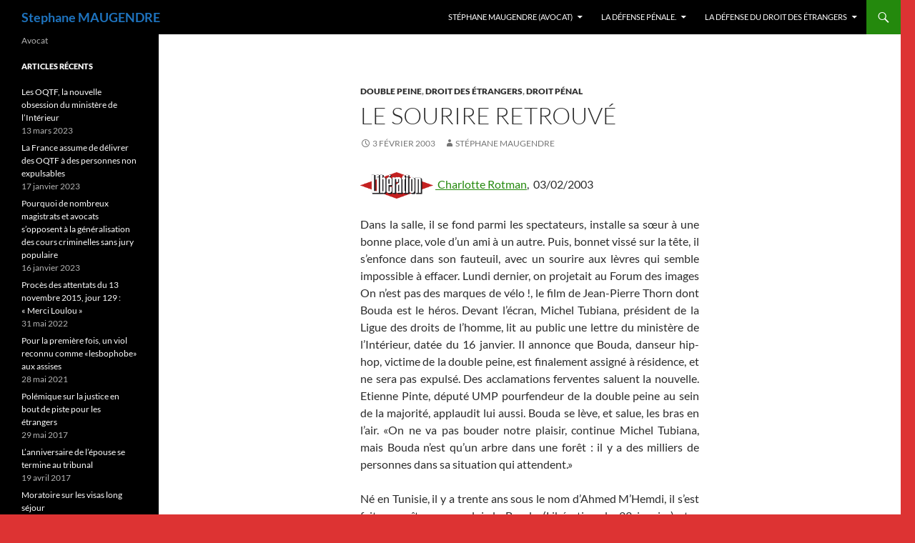

--- FILE ---
content_type: text/html; charset=UTF-8
request_url: https://stephane-maugendre.fr/avocat/droit-penal/le-sourire-retrouve/
body_size: 13641
content:
<!DOCTYPE html>
<!--[if IE 7]>
<html class="ie ie7" lang="fr-FR">
<![endif]-->
<!--[if IE 8]>
<html class="ie ie8" lang="fr-FR">
<![endif]-->
<!--[if !(IE 7) & !(IE 8)]><!-->
<html lang="fr-FR">
<!--<![endif]-->
<head>
	<meta charset="UTF-8">
	<meta name="viewport" content="width=device-width">
	<title>Le sourire retrouvé | Stephane MAUGENDRE</title>
	<link rel="profile" href="https://gmpg.org/xfn/11">
	<link rel="pingback" href="https://stephane-maugendre.fr/xmlrpc.php">
	<!--[if lt IE 9]>
	<script src="https://stephane-maugendre.fr/wp-content/themes/twentyfourteen/js/html5.js?ver=3.7.0"></script>
	<![endif]-->
	<meta name='robots' content='max-image-preview:large' />
<link rel="alternate" type="application/rss+xml" title="Stephane MAUGENDRE &raquo; Flux" href="https://stephane-maugendre.fr/feed/" />
<link rel="alternate" type="application/rss+xml" title="Stephane MAUGENDRE &raquo; Flux des commentaires" href="https://stephane-maugendre.fr/comments/feed/" />
<link rel="alternate" type="application/rss+xml" title="Stephane MAUGENDRE &raquo; Le sourire retrouvé Flux des commentaires" href="https://stephane-maugendre.fr/avocat/droit-penal/le-sourire-retrouve/feed/" />
<script>
window._wpemojiSettings = {"baseUrl":"https:\/\/s.w.org\/images\/core\/emoji\/14.0.0\/72x72\/","ext":".png","svgUrl":"https:\/\/s.w.org\/images\/core\/emoji\/14.0.0\/svg\/","svgExt":".svg","source":{"concatemoji":"https:\/\/stephane-maugendre.fr\/wp-includes\/js\/wp-emoji-release.min.js?ver=6.2.8"}};
/*! This file is auto-generated */
!function(e,a,t){var n,r,o,i=a.createElement("canvas"),p=i.getContext&&i.getContext("2d");function s(e,t){p.clearRect(0,0,i.width,i.height),p.fillText(e,0,0);e=i.toDataURL();return p.clearRect(0,0,i.width,i.height),p.fillText(t,0,0),e===i.toDataURL()}function c(e){var t=a.createElement("script");t.src=e,t.defer=t.type="text/javascript",a.getElementsByTagName("head")[0].appendChild(t)}for(o=Array("flag","emoji"),t.supports={everything:!0,everythingExceptFlag:!0},r=0;r<o.length;r++)t.supports[o[r]]=function(e){if(p&&p.fillText)switch(p.textBaseline="top",p.font="600 32px Arial",e){case"flag":return s("\ud83c\udff3\ufe0f\u200d\u26a7\ufe0f","\ud83c\udff3\ufe0f\u200b\u26a7\ufe0f")?!1:!s("\ud83c\uddfa\ud83c\uddf3","\ud83c\uddfa\u200b\ud83c\uddf3")&&!s("\ud83c\udff4\udb40\udc67\udb40\udc62\udb40\udc65\udb40\udc6e\udb40\udc67\udb40\udc7f","\ud83c\udff4\u200b\udb40\udc67\u200b\udb40\udc62\u200b\udb40\udc65\u200b\udb40\udc6e\u200b\udb40\udc67\u200b\udb40\udc7f");case"emoji":return!s("\ud83e\udef1\ud83c\udffb\u200d\ud83e\udef2\ud83c\udfff","\ud83e\udef1\ud83c\udffb\u200b\ud83e\udef2\ud83c\udfff")}return!1}(o[r]),t.supports.everything=t.supports.everything&&t.supports[o[r]],"flag"!==o[r]&&(t.supports.everythingExceptFlag=t.supports.everythingExceptFlag&&t.supports[o[r]]);t.supports.everythingExceptFlag=t.supports.everythingExceptFlag&&!t.supports.flag,t.DOMReady=!1,t.readyCallback=function(){t.DOMReady=!0},t.supports.everything||(n=function(){t.readyCallback()},a.addEventListener?(a.addEventListener("DOMContentLoaded",n,!1),e.addEventListener("load",n,!1)):(e.attachEvent("onload",n),a.attachEvent("onreadystatechange",function(){"complete"===a.readyState&&t.readyCallback()})),(e=t.source||{}).concatemoji?c(e.concatemoji):e.wpemoji&&e.twemoji&&(c(e.twemoji),c(e.wpemoji)))}(window,document,window._wpemojiSettings);
</script>
<style>
img.wp-smiley,
img.emoji {
	display: inline !important;
	border: none !important;
	box-shadow: none !important;
	height: 1em !important;
	width: 1em !important;
	margin: 0 0.07em !important;
	vertical-align: -0.1em !important;
	background: none !important;
	padding: 0 !important;
}
</style>
	<link rel='stylesheet' id='wp-block-library-css' href='https://stephane-maugendre.fr/wp-includes/css/dist/block-library/style.min.css?ver=6.2.8' media='all' />
<style id='wp-block-library-theme-inline-css'>
.wp-block-audio figcaption{color:#555;font-size:13px;text-align:center}.is-dark-theme .wp-block-audio figcaption{color:hsla(0,0%,100%,.65)}.wp-block-audio{margin:0 0 1em}.wp-block-code{border:1px solid #ccc;border-radius:4px;font-family:Menlo,Consolas,monaco,monospace;padding:.8em 1em}.wp-block-embed figcaption{color:#555;font-size:13px;text-align:center}.is-dark-theme .wp-block-embed figcaption{color:hsla(0,0%,100%,.65)}.wp-block-embed{margin:0 0 1em}.blocks-gallery-caption{color:#555;font-size:13px;text-align:center}.is-dark-theme .blocks-gallery-caption{color:hsla(0,0%,100%,.65)}.wp-block-image figcaption{color:#555;font-size:13px;text-align:center}.is-dark-theme .wp-block-image figcaption{color:hsla(0,0%,100%,.65)}.wp-block-image{margin:0 0 1em}.wp-block-pullquote{border-bottom:4px solid;border-top:4px solid;color:currentColor;margin-bottom:1.75em}.wp-block-pullquote cite,.wp-block-pullquote footer,.wp-block-pullquote__citation{color:currentColor;font-size:.8125em;font-style:normal;text-transform:uppercase}.wp-block-quote{border-left:.25em solid;margin:0 0 1.75em;padding-left:1em}.wp-block-quote cite,.wp-block-quote footer{color:currentColor;font-size:.8125em;font-style:normal;position:relative}.wp-block-quote.has-text-align-right{border-left:none;border-right:.25em solid;padding-left:0;padding-right:1em}.wp-block-quote.has-text-align-center{border:none;padding-left:0}.wp-block-quote.is-large,.wp-block-quote.is-style-large,.wp-block-quote.is-style-plain{border:none}.wp-block-search .wp-block-search__label{font-weight:700}.wp-block-search__button{border:1px solid #ccc;padding:.375em .625em}:where(.wp-block-group.has-background){padding:1.25em 2.375em}.wp-block-separator.has-css-opacity{opacity:.4}.wp-block-separator{border:none;border-bottom:2px solid;margin-left:auto;margin-right:auto}.wp-block-separator.has-alpha-channel-opacity{opacity:1}.wp-block-separator:not(.is-style-wide):not(.is-style-dots){width:100px}.wp-block-separator.has-background:not(.is-style-dots){border-bottom:none;height:1px}.wp-block-separator.has-background:not(.is-style-wide):not(.is-style-dots){height:2px}.wp-block-table{margin:0 0 1em}.wp-block-table td,.wp-block-table th{word-break:normal}.wp-block-table figcaption{color:#555;font-size:13px;text-align:center}.is-dark-theme .wp-block-table figcaption{color:hsla(0,0%,100%,.65)}.wp-block-video figcaption{color:#555;font-size:13px;text-align:center}.is-dark-theme .wp-block-video figcaption{color:hsla(0,0%,100%,.65)}.wp-block-video{margin:0 0 1em}.wp-block-template-part.has-background{margin-bottom:0;margin-top:0;padding:1.25em 2.375em}
</style>
<link rel='stylesheet' id='classic-theme-styles-css' href='https://stephane-maugendre.fr/wp-includes/css/classic-themes.min.css?ver=6.2.8' media='all' />
<style id='global-styles-inline-css'>
body{--wp--preset--color--black: #000;--wp--preset--color--cyan-bluish-gray: #abb8c3;--wp--preset--color--white: #fff;--wp--preset--color--pale-pink: #f78da7;--wp--preset--color--vivid-red: #cf2e2e;--wp--preset--color--luminous-vivid-orange: #ff6900;--wp--preset--color--luminous-vivid-amber: #fcb900;--wp--preset--color--light-green-cyan: #7bdcb5;--wp--preset--color--vivid-green-cyan: #00d084;--wp--preset--color--pale-cyan-blue: #8ed1fc;--wp--preset--color--vivid-cyan-blue: #0693e3;--wp--preset--color--vivid-purple: #9b51e0;--wp--preset--color--green: #24890d;--wp--preset--color--dark-gray: #2b2b2b;--wp--preset--color--medium-gray: #767676;--wp--preset--color--light-gray: #f5f5f5;--wp--preset--gradient--vivid-cyan-blue-to-vivid-purple: linear-gradient(135deg,rgba(6,147,227,1) 0%,rgb(155,81,224) 100%);--wp--preset--gradient--light-green-cyan-to-vivid-green-cyan: linear-gradient(135deg,rgb(122,220,180) 0%,rgb(0,208,130) 100%);--wp--preset--gradient--luminous-vivid-amber-to-luminous-vivid-orange: linear-gradient(135deg,rgba(252,185,0,1) 0%,rgba(255,105,0,1) 100%);--wp--preset--gradient--luminous-vivid-orange-to-vivid-red: linear-gradient(135deg,rgba(255,105,0,1) 0%,rgb(207,46,46) 100%);--wp--preset--gradient--very-light-gray-to-cyan-bluish-gray: linear-gradient(135deg,rgb(238,238,238) 0%,rgb(169,184,195) 100%);--wp--preset--gradient--cool-to-warm-spectrum: linear-gradient(135deg,rgb(74,234,220) 0%,rgb(151,120,209) 20%,rgb(207,42,186) 40%,rgb(238,44,130) 60%,rgb(251,105,98) 80%,rgb(254,248,76) 100%);--wp--preset--gradient--blush-light-purple: linear-gradient(135deg,rgb(255,206,236) 0%,rgb(152,150,240) 100%);--wp--preset--gradient--blush-bordeaux: linear-gradient(135deg,rgb(254,205,165) 0%,rgb(254,45,45) 50%,rgb(107,0,62) 100%);--wp--preset--gradient--luminous-dusk: linear-gradient(135deg,rgb(255,203,112) 0%,rgb(199,81,192) 50%,rgb(65,88,208) 100%);--wp--preset--gradient--pale-ocean: linear-gradient(135deg,rgb(255,245,203) 0%,rgb(182,227,212) 50%,rgb(51,167,181) 100%);--wp--preset--gradient--electric-grass: linear-gradient(135deg,rgb(202,248,128) 0%,rgb(113,206,126) 100%);--wp--preset--gradient--midnight: linear-gradient(135deg,rgb(2,3,129) 0%,rgb(40,116,252) 100%);--wp--preset--duotone--dark-grayscale: url('#wp-duotone-dark-grayscale');--wp--preset--duotone--grayscale: url('#wp-duotone-grayscale');--wp--preset--duotone--purple-yellow: url('#wp-duotone-purple-yellow');--wp--preset--duotone--blue-red: url('#wp-duotone-blue-red');--wp--preset--duotone--midnight: url('#wp-duotone-midnight');--wp--preset--duotone--magenta-yellow: url('#wp-duotone-magenta-yellow');--wp--preset--duotone--purple-green: url('#wp-duotone-purple-green');--wp--preset--duotone--blue-orange: url('#wp-duotone-blue-orange');--wp--preset--font-size--small: 13px;--wp--preset--font-size--medium: 20px;--wp--preset--font-size--large: 36px;--wp--preset--font-size--x-large: 42px;--wp--preset--spacing--20: 0.44rem;--wp--preset--spacing--30: 0.67rem;--wp--preset--spacing--40: 1rem;--wp--preset--spacing--50: 1.5rem;--wp--preset--spacing--60: 2.25rem;--wp--preset--spacing--70: 3.38rem;--wp--preset--spacing--80: 5.06rem;--wp--preset--shadow--natural: 6px 6px 9px rgba(0, 0, 0, 0.2);--wp--preset--shadow--deep: 12px 12px 50px rgba(0, 0, 0, 0.4);--wp--preset--shadow--sharp: 6px 6px 0px rgba(0, 0, 0, 0.2);--wp--preset--shadow--outlined: 6px 6px 0px -3px rgba(255, 255, 255, 1), 6px 6px rgba(0, 0, 0, 1);--wp--preset--shadow--crisp: 6px 6px 0px rgba(0, 0, 0, 1);}:where(.is-layout-flex){gap: 0.5em;}body .is-layout-flow > .alignleft{float: left;margin-inline-start: 0;margin-inline-end: 2em;}body .is-layout-flow > .alignright{float: right;margin-inline-start: 2em;margin-inline-end: 0;}body .is-layout-flow > .aligncenter{margin-left: auto !important;margin-right: auto !important;}body .is-layout-constrained > .alignleft{float: left;margin-inline-start: 0;margin-inline-end: 2em;}body .is-layout-constrained > .alignright{float: right;margin-inline-start: 2em;margin-inline-end: 0;}body .is-layout-constrained > .aligncenter{margin-left: auto !important;margin-right: auto !important;}body .is-layout-constrained > :where(:not(.alignleft):not(.alignright):not(.alignfull)){max-width: var(--wp--style--global--content-size);margin-left: auto !important;margin-right: auto !important;}body .is-layout-constrained > .alignwide{max-width: var(--wp--style--global--wide-size);}body .is-layout-flex{display: flex;}body .is-layout-flex{flex-wrap: wrap;align-items: center;}body .is-layout-flex > *{margin: 0;}:where(.wp-block-columns.is-layout-flex){gap: 2em;}.has-black-color{color: var(--wp--preset--color--black) !important;}.has-cyan-bluish-gray-color{color: var(--wp--preset--color--cyan-bluish-gray) !important;}.has-white-color{color: var(--wp--preset--color--white) !important;}.has-pale-pink-color{color: var(--wp--preset--color--pale-pink) !important;}.has-vivid-red-color{color: var(--wp--preset--color--vivid-red) !important;}.has-luminous-vivid-orange-color{color: var(--wp--preset--color--luminous-vivid-orange) !important;}.has-luminous-vivid-amber-color{color: var(--wp--preset--color--luminous-vivid-amber) !important;}.has-light-green-cyan-color{color: var(--wp--preset--color--light-green-cyan) !important;}.has-vivid-green-cyan-color{color: var(--wp--preset--color--vivid-green-cyan) !important;}.has-pale-cyan-blue-color{color: var(--wp--preset--color--pale-cyan-blue) !important;}.has-vivid-cyan-blue-color{color: var(--wp--preset--color--vivid-cyan-blue) !important;}.has-vivid-purple-color{color: var(--wp--preset--color--vivid-purple) !important;}.has-black-background-color{background-color: var(--wp--preset--color--black) !important;}.has-cyan-bluish-gray-background-color{background-color: var(--wp--preset--color--cyan-bluish-gray) !important;}.has-white-background-color{background-color: var(--wp--preset--color--white) !important;}.has-pale-pink-background-color{background-color: var(--wp--preset--color--pale-pink) !important;}.has-vivid-red-background-color{background-color: var(--wp--preset--color--vivid-red) !important;}.has-luminous-vivid-orange-background-color{background-color: var(--wp--preset--color--luminous-vivid-orange) !important;}.has-luminous-vivid-amber-background-color{background-color: var(--wp--preset--color--luminous-vivid-amber) !important;}.has-light-green-cyan-background-color{background-color: var(--wp--preset--color--light-green-cyan) !important;}.has-vivid-green-cyan-background-color{background-color: var(--wp--preset--color--vivid-green-cyan) !important;}.has-pale-cyan-blue-background-color{background-color: var(--wp--preset--color--pale-cyan-blue) !important;}.has-vivid-cyan-blue-background-color{background-color: var(--wp--preset--color--vivid-cyan-blue) !important;}.has-vivid-purple-background-color{background-color: var(--wp--preset--color--vivid-purple) !important;}.has-black-border-color{border-color: var(--wp--preset--color--black) !important;}.has-cyan-bluish-gray-border-color{border-color: var(--wp--preset--color--cyan-bluish-gray) !important;}.has-white-border-color{border-color: var(--wp--preset--color--white) !important;}.has-pale-pink-border-color{border-color: var(--wp--preset--color--pale-pink) !important;}.has-vivid-red-border-color{border-color: var(--wp--preset--color--vivid-red) !important;}.has-luminous-vivid-orange-border-color{border-color: var(--wp--preset--color--luminous-vivid-orange) !important;}.has-luminous-vivid-amber-border-color{border-color: var(--wp--preset--color--luminous-vivid-amber) !important;}.has-light-green-cyan-border-color{border-color: var(--wp--preset--color--light-green-cyan) !important;}.has-vivid-green-cyan-border-color{border-color: var(--wp--preset--color--vivid-green-cyan) !important;}.has-pale-cyan-blue-border-color{border-color: var(--wp--preset--color--pale-cyan-blue) !important;}.has-vivid-cyan-blue-border-color{border-color: var(--wp--preset--color--vivid-cyan-blue) !important;}.has-vivid-purple-border-color{border-color: var(--wp--preset--color--vivid-purple) !important;}.has-vivid-cyan-blue-to-vivid-purple-gradient-background{background: var(--wp--preset--gradient--vivid-cyan-blue-to-vivid-purple) !important;}.has-light-green-cyan-to-vivid-green-cyan-gradient-background{background: var(--wp--preset--gradient--light-green-cyan-to-vivid-green-cyan) !important;}.has-luminous-vivid-amber-to-luminous-vivid-orange-gradient-background{background: var(--wp--preset--gradient--luminous-vivid-amber-to-luminous-vivid-orange) !important;}.has-luminous-vivid-orange-to-vivid-red-gradient-background{background: var(--wp--preset--gradient--luminous-vivid-orange-to-vivid-red) !important;}.has-very-light-gray-to-cyan-bluish-gray-gradient-background{background: var(--wp--preset--gradient--very-light-gray-to-cyan-bluish-gray) !important;}.has-cool-to-warm-spectrum-gradient-background{background: var(--wp--preset--gradient--cool-to-warm-spectrum) !important;}.has-blush-light-purple-gradient-background{background: var(--wp--preset--gradient--blush-light-purple) !important;}.has-blush-bordeaux-gradient-background{background: var(--wp--preset--gradient--blush-bordeaux) !important;}.has-luminous-dusk-gradient-background{background: var(--wp--preset--gradient--luminous-dusk) !important;}.has-pale-ocean-gradient-background{background: var(--wp--preset--gradient--pale-ocean) !important;}.has-electric-grass-gradient-background{background: var(--wp--preset--gradient--electric-grass) !important;}.has-midnight-gradient-background{background: var(--wp--preset--gradient--midnight) !important;}.has-small-font-size{font-size: var(--wp--preset--font-size--small) !important;}.has-medium-font-size{font-size: var(--wp--preset--font-size--medium) !important;}.has-large-font-size{font-size: var(--wp--preset--font-size--large) !important;}.has-x-large-font-size{font-size: var(--wp--preset--font-size--x-large) !important;}
.wp-block-navigation a:where(:not(.wp-element-button)){color: inherit;}
:where(.wp-block-columns.is-layout-flex){gap: 2em;}
.wp-block-pullquote{font-size: 1.5em;line-height: 1.6;}
</style>
<link rel='stylesheet' id='twentyfourteen-lato-css' href='https://stephane-maugendre.fr/wp-content/themes/twentyfourteen/fonts/font-lato.css?ver=20230328' media='all' />
<link rel='stylesheet' id='genericons-css' href='https://stephane-maugendre.fr/wp-content/themes/twentyfourteen/genericons/genericons.css?ver=3.0.3' media='all' />
<link rel='stylesheet' id='twentyfourteen-style-css' href='https://stephane-maugendre.fr/wp-content/themes/twentyfourteen/style.css?ver=20230328' media='all' />
<link rel='stylesheet' id='twentyfourteen-block-style-css' href='https://stephane-maugendre.fr/wp-content/themes/twentyfourteen/css/blocks.css?ver=20230206' media='all' />
<!--[if lt IE 9]>
<link rel='stylesheet' id='twentyfourteen-ie-css' href='https://stephane-maugendre.fr/wp-content/themes/twentyfourteen/css/ie.css?ver=20140711' media='all' />
<![endif]-->
<script src='https://stephane-maugendre.fr/wp-includes/js/jquery/jquery.min.js?ver=3.6.4' id='jquery-core-js'></script>
<script src='https://stephane-maugendre.fr/wp-includes/js/jquery/jquery-migrate.min.js?ver=3.4.0' id='jquery-migrate-js'></script>
<link rel="https://api.w.org/" href="https://stephane-maugendre.fr/wp-json/" /><link rel="alternate" type="application/json" href="https://stephane-maugendre.fr/wp-json/wp/v2/posts/1420" /><link rel="EditURI" type="application/rsd+xml" title="RSD" href="https://stephane-maugendre.fr/xmlrpc.php?rsd" />
<link rel="wlwmanifest" type="application/wlwmanifest+xml" href="https://stephane-maugendre.fr/wp-includes/wlwmanifest.xml" />
<meta name="generator" content="WordPress 6.2.8" />
<link rel="canonical" href="https://stephane-maugendre.fr/avocat/droit-penal/le-sourire-retrouve/" />
<link rel='shortlink' href='https://stephane-maugendre.fr/?p=1420' />
<link rel="alternate" type="application/json+oembed" href="https://stephane-maugendre.fr/wp-json/oembed/1.0/embed?url=https%3A%2F%2Fstephane-maugendre.fr%2Favocat%2Fdroit-penal%2Fle-sourire-retrouve%2F" />
<link rel="alternate" type="text/xml+oembed" href="https://stephane-maugendre.fr/wp-json/oembed/1.0/embed?url=https%3A%2F%2Fstephane-maugendre.fr%2Favocat%2Fdroit-penal%2Fle-sourire-retrouve%2F&#038;format=xml" />
		<style type="text/css" id="twentyfourteen-header-css">
				.site-title a {
			color: #1e73be;
		}
		</style>
		<style id="custom-background-css">
body.custom-background { background-color: #dd3333; background-image: url("https://stephane-maugendre.fr/wp-content/uploads/2015/04/cropped-stephane_maugendre_2.jpg"); background-position: left top; background-size: auto; background-repeat: no-repeat; background-attachment: scroll; }
</style>
	</head>

<body class="post-template-default single single-post postid-1420 single-format-standard custom-background wp-embed-responsive masthead-fixed full-width singular">
<svg xmlns="http://www.w3.org/2000/svg" viewBox="0 0 0 0" width="0" height="0" focusable="false" role="none" style="visibility: hidden; position: absolute; left: -9999px; overflow: hidden;" ><defs><filter id="wp-duotone-dark-grayscale"><feColorMatrix color-interpolation-filters="sRGB" type="matrix" values=" .299 .587 .114 0 0 .299 .587 .114 0 0 .299 .587 .114 0 0 .299 .587 .114 0 0 " /><feComponentTransfer color-interpolation-filters="sRGB" ><feFuncR type="table" tableValues="0 0.49803921568627" /><feFuncG type="table" tableValues="0 0.49803921568627" /><feFuncB type="table" tableValues="0 0.49803921568627" /><feFuncA type="table" tableValues="1 1" /></feComponentTransfer><feComposite in2="SourceGraphic" operator="in" /></filter></defs></svg><svg xmlns="http://www.w3.org/2000/svg" viewBox="0 0 0 0" width="0" height="0" focusable="false" role="none" style="visibility: hidden; position: absolute; left: -9999px; overflow: hidden;" ><defs><filter id="wp-duotone-grayscale"><feColorMatrix color-interpolation-filters="sRGB" type="matrix" values=" .299 .587 .114 0 0 .299 .587 .114 0 0 .299 .587 .114 0 0 .299 .587 .114 0 0 " /><feComponentTransfer color-interpolation-filters="sRGB" ><feFuncR type="table" tableValues="0 1" /><feFuncG type="table" tableValues="0 1" /><feFuncB type="table" tableValues="0 1" /><feFuncA type="table" tableValues="1 1" /></feComponentTransfer><feComposite in2="SourceGraphic" operator="in" /></filter></defs></svg><svg xmlns="http://www.w3.org/2000/svg" viewBox="0 0 0 0" width="0" height="0" focusable="false" role="none" style="visibility: hidden; position: absolute; left: -9999px; overflow: hidden;" ><defs><filter id="wp-duotone-purple-yellow"><feColorMatrix color-interpolation-filters="sRGB" type="matrix" values=" .299 .587 .114 0 0 .299 .587 .114 0 0 .299 .587 .114 0 0 .299 .587 .114 0 0 " /><feComponentTransfer color-interpolation-filters="sRGB" ><feFuncR type="table" tableValues="0.54901960784314 0.98823529411765" /><feFuncG type="table" tableValues="0 1" /><feFuncB type="table" tableValues="0.71764705882353 0.25490196078431" /><feFuncA type="table" tableValues="1 1" /></feComponentTransfer><feComposite in2="SourceGraphic" operator="in" /></filter></defs></svg><svg xmlns="http://www.w3.org/2000/svg" viewBox="0 0 0 0" width="0" height="0" focusable="false" role="none" style="visibility: hidden; position: absolute; left: -9999px; overflow: hidden;" ><defs><filter id="wp-duotone-blue-red"><feColorMatrix color-interpolation-filters="sRGB" type="matrix" values=" .299 .587 .114 0 0 .299 .587 .114 0 0 .299 .587 .114 0 0 .299 .587 .114 0 0 " /><feComponentTransfer color-interpolation-filters="sRGB" ><feFuncR type="table" tableValues="0 1" /><feFuncG type="table" tableValues="0 0.27843137254902" /><feFuncB type="table" tableValues="0.5921568627451 0.27843137254902" /><feFuncA type="table" tableValues="1 1" /></feComponentTransfer><feComposite in2="SourceGraphic" operator="in" /></filter></defs></svg><svg xmlns="http://www.w3.org/2000/svg" viewBox="0 0 0 0" width="0" height="0" focusable="false" role="none" style="visibility: hidden; position: absolute; left: -9999px; overflow: hidden;" ><defs><filter id="wp-duotone-midnight"><feColorMatrix color-interpolation-filters="sRGB" type="matrix" values=" .299 .587 .114 0 0 .299 .587 .114 0 0 .299 .587 .114 0 0 .299 .587 .114 0 0 " /><feComponentTransfer color-interpolation-filters="sRGB" ><feFuncR type="table" tableValues="0 0" /><feFuncG type="table" tableValues="0 0.64705882352941" /><feFuncB type="table" tableValues="0 1" /><feFuncA type="table" tableValues="1 1" /></feComponentTransfer><feComposite in2="SourceGraphic" operator="in" /></filter></defs></svg><svg xmlns="http://www.w3.org/2000/svg" viewBox="0 0 0 0" width="0" height="0" focusable="false" role="none" style="visibility: hidden; position: absolute; left: -9999px; overflow: hidden;" ><defs><filter id="wp-duotone-magenta-yellow"><feColorMatrix color-interpolation-filters="sRGB" type="matrix" values=" .299 .587 .114 0 0 .299 .587 .114 0 0 .299 .587 .114 0 0 .299 .587 .114 0 0 " /><feComponentTransfer color-interpolation-filters="sRGB" ><feFuncR type="table" tableValues="0.78039215686275 1" /><feFuncG type="table" tableValues="0 0.94901960784314" /><feFuncB type="table" tableValues="0.35294117647059 0.47058823529412" /><feFuncA type="table" tableValues="1 1" /></feComponentTransfer><feComposite in2="SourceGraphic" operator="in" /></filter></defs></svg><svg xmlns="http://www.w3.org/2000/svg" viewBox="0 0 0 0" width="0" height="0" focusable="false" role="none" style="visibility: hidden; position: absolute; left: -9999px; overflow: hidden;" ><defs><filter id="wp-duotone-purple-green"><feColorMatrix color-interpolation-filters="sRGB" type="matrix" values=" .299 .587 .114 0 0 .299 .587 .114 0 0 .299 .587 .114 0 0 .299 .587 .114 0 0 " /><feComponentTransfer color-interpolation-filters="sRGB" ><feFuncR type="table" tableValues="0.65098039215686 0.40392156862745" /><feFuncG type="table" tableValues="0 1" /><feFuncB type="table" tableValues="0.44705882352941 0.4" /><feFuncA type="table" tableValues="1 1" /></feComponentTransfer><feComposite in2="SourceGraphic" operator="in" /></filter></defs></svg><svg xmlns="http://www.w3.org/2000/svg" viewBox="0 0 0 0" width="0" height="0" focusable="false" role="none" style="visibility: hidden; position: absolute; left: -9999px; overflow: hidden;" ><defs><filter id="wp-duotone-blue-orange"><feColorMatrix color-interpolation-filters="sRGB" type="matrix" values=" .299 .587 .114 0 0 .299 .587 .114 0 0 .299 .587 .114 0 0 .299 .587 .114 0 0 " /><feComponentTransfer color-interpolation-filters="sRGB" ><feFuncR type="table" tableValues="0.098039215686275 1" /><feFuncG type="table" tableValues="0 0.66274509803922" /><feFuncB type="table" tableValues="0.84705882352941 0.41960784313725" /><feFuncA type="table" tableValues="1 1" /></feComponentTransfer><feComposite in2="SourceGraphic" operator="in" /></filter></defs></svg><div id="page" class="hfeed site">
	
	<header id="masthead" class="site-header">
		<div class="header-main">
			<h1 class="site-title"><a href="https://stephane-maugendre.fr/" rel="home">Stephane MAUGENDRE</a></h1>

			<div class="search-toggle">
				<a href="#search-container" class="screen-reader-text" aria-expanded="false" aria-controls="search-container">
					Recherche				</a>
			</div>

			<nav id="primary-navigation" class="site-navigation primary-navigation">
				<button class="menu-toggle">Menu principal</button>
				<a class="screen-reader-text skip-link" href="#content">
					Aller au contenu				</a>
				<div id="primary-menu" class="nav-menu"><ul>
<li class="page_item page-item-150 page_item_has_children"><a href="https://stephane-maugendre.fr/">Stéphane MAUGENDRE (Avocat)</a>
<ul class='children'>
	<li class="page_item page-item-134"><a href="https://stephane-maugendre.fr/stephane-maugendre-2/portraits/">Portraits</a></li>
	<li class="page_item page-item-127"><a href="https://stephane-maugendre.fr/stephane-maugendre-2/tribunes-et-articles-2/">Tribunes et Articles</a></li>
	<li class="page_item page-item-370"><a href="https://stephane-maugendre.fr/stephane-maugendre-2/sur-les-projets-de-lois-ou-annonces-gouvernementales/">Sur les projets de Lois ou annonces gouvernementales</a></li>
	<li class="page_item page-item-368"><a href="https://stephane-maugendre.fr/stephane-maugendre-2/aide-juridictionnelle/">Aide Juridictionnelle</a></li>
	<li class="page_item page-item-3806"><a href="https://stephane-maugendre.fr/stephane-maugendre-2/a-travers-la-presse-internet/">A travers la presse internet</a></li>
	<li class="page_item page-item-2842"><a href="https://stephane-maugendre.fr/stephane-maugendre-2/les-liens/">Les liens</a></li>
	<li class="page_item page-item-3915"><a href="https://stephane-maugendre.fr/stephane-maugendre-2/divers/">DIVERS</a></li>
</ul>
</li>
<li class="page_item page-item-156 page_item_has_children"><a href="https://stephane-maugendre.fr/la-defense-penale-2/">La Défense Pénale.</a>
<ul class='children'>
	<li class="page_item page-item-9405 page_item_has_children"><a href="https://stephane-maugendre.fr/la-defense-penale-2/violences-sexuelles/">Violences Sexuelles</a>
	<ul class='children'>
		<li class="page_item page-item-9409"><a href="https://stephane-maugendre.fr/la-defense-penale-2/violences-sexuelles/viol-lesbophobe/">Viol lesbophobe</a></li>
		<li class="page_item page-item-7940"><a href="https://stephane-maugendre.fr/la-defense-penale-2/violences-sexuelles/laffaire-de-lelectricien/">L&rsquo;affaire de l&rsquo;électricien</a></li>
	</ul>
</li>
	<li class="page_item page-item-288 page_item_has_children"><a href="https://stephane-maugendre.fr/la-defense-penale-2/les-autres-affaires-penales/">Quelques affaires pénales</a>
	<ul class='children'>
		<li class="page_item page-item-7493"><a href="https://stephane-maugendre.fr/la-defense-penale-2/les-autres-affaires-penales/laffaire-de-la-prefecture-de-paris/">L&rsquo;affaire de la Préfecture de Paris</a></li>
		<li class="page_item page-item-7496"><a href="https://stephane-maugendre.fr/la-defense-penale-2/les-autres-affaires-penales/laffaire-o/">L&rsquo;affaire O</a></li>
		<li class="page_item page-item-7499"><a href="https://stephane-maugendre.fr/la-defense-penale-2/les-autres-affaires-penales/laffaire-choukroun/">L&rsquo;affaire Choukroun</a></li>
		<li class="page_item page-item-7501"><a href="https://stephane-maugendre.fr/la-defense-penale-2/les-autres-affaires-penales/laffaire-du-tribunal-de-bobigny/">L&rsquo;affaire du Tribunal de Bobigny</a></li>
		<li class="page_item page-item-7504"><a href="https://stephane-maugendre.fr/la-defense-penale-2/les-autres-affaires-penales/laffaire-bienvenu/">L&rsquo;affaire Bienvenu</a></li>
		<li class="page_item page-item-7506"><a href="https://stephane-maugendre.fr/la-defense-penale-2/les-autres-affaires-penales/laffaire-du-pompier-de-paris/">L&rsquo;affaire du pompier de Paris</a></li>
		<li class="page_item page-item-7508"><a href="https://stephane-maugendre.fr/la-defense-penale-2/les-autres-affaires-penales/laffaire-de-noisy-le-sec/">L&rsquo;affaire de Noisy-le-Sec</a></li>
		<li class="page_item page-item-7510"><a href="https://stephane-maugendre.fr/la-defense-penale-2/les-autres-affaires-penales/laffaire-des-taxis/">L&rsquo;affaire des taxis</a></li>
		<li class="page_item page-item-7514"><a href="https://stephane-maugendre.fr/la-defense-penale-2/les-autres-affaires-penales/et-encore/">Et encore&#8230;</a></li>
	</ul>
</li>
	<li class="page_item page-item-254 page_item_has_children"><a href="https://stephane-maugendre.fr/la-defense-penale-2/les-violences-policieres/">Les violences policières</a>
	<ul class='children'>
		<li class="page_item page-item-271"><a href="https://stephane-maugendre.fr/la-defense-penale-2/les-violences-policieres/l-affaire-ali-ziri/">L’ affaire Ali ZIRI</a></li>
		<li class="page_item page-item-7551"><a href="https://stephane-maugendre.fr/la-defense-penale-2/les-violences-policieres/laffaire-augusta/">L&rsquo;affaire Augusta M.</a></li>
		<li class="page_item page-item-261"><a href="https://stephane-maugendre.fr/la-defense-penale-2/les-violences-policieres/laffaire-b/">L’ affaire Barientos</a></li>
		<li class="page_item page-item-7546"><a href="https://stephane-maugendre.fr/la-defense-penale-2/les-violences-policieres/laffaire-des-douze-maliens/">L&rsquo;affaire des douze maliens</a></li>
		<li class="page_item page-item-7553"><a href="https://stephane-maugendre.fr/la-defense-penale-2/les-violences-policieres/laffaire-f/">L&rsquo;affaire F</a></li>
		<li class="page_item page-item-266"><a href="https://stephane-maugendre.fr/la-defense-penale-2/les-violences-policieres/laffaire-h/">L’ affaire Hagos</a></li>
		<li class="page_item page-item-256"><a href="https://stephane-maugendre.fr/la-defense-penale-2/les-violences-policieres/l-affaire-k/">L’ affaire K.</a></li>
		<li class="page_item page-item-7543"><a href="https://stephane-maugendre.fr/la-defense-penale-2/les-violences-policieres/laffaire-momar-diop/">L&rsquo;affaire Momar Diop</a></li>
		<li class="page_item page-item-7548"><a href="https://stephane-maugendre.fr/la-defense-penale-2/les-violences-policieres/laffaire-s-l/">L&rsquo;affaire S L</a></li>
	</ul>
</li>
	<li class="page_item page-item-276 page_item_has_children"><a href="https://stephane-maugendre.fr/la-defense-penale-2/les-affaires-de-terrorisme/">Les Affaires de terrorisme</a>
	<ul class='children'>
		<li class="page_item page-item-9383"><a href="https://stephane-maugendre.fr/la-defense-penale-2/les-affaires-de-terrorisme/attentats-du-13-11-2015/">Attentats du 13 novembre 2015</a></li>
		<li class="page_item page-item-283"><a href="https://stephane-maugendre.fr/la-defense-penale-2/les-affaires-de-terrorisme/l-affaire-dite-chalabi/">L’ affaire dite « Chalabi »</a></li>
		<li class="page_item page-item-281"><a href="https://stephane-maugendre.fr/la-defense-penale-2/les-affaires-de-terrorisme/la-rafle-des-kurdes/">La rafle des kurdes</a></li>
	</ul>
</li>
	<li class="page_item page-item-285"><a href="https://stephane-maugendre.fr/la-defense-penale-2/l-affaire-life-to-die/">L’ affaire « left to die boat»</a></li>
	<li class="page_item page-item-249"><a href="https://stephane-maugendre.fr/la-defense-penale-2/les-gardes-a-vue-gav/">Les gardes-à-vue (GAV)</a></li>
</ul>
</li>
<li class="page_item page-item-131 page_item_has_children"><a href="https://stephane-maugendre.fr/la-defense-du-droit-des-etrangers/">La défense du droit des étrangers</a>
<ul class='children'>
	<li class="page_item page-item-297"><a href="https://stephane-maugendre.fr/la-defense-du-droit-des-etrangers/droits-a-la-frontiere/">Droits à la frontière</a></li>
	<li class="page_item page-item-300"><a href="https://stephane-maugendre.fr/la-defense-du-droit-des-etrangers/les-sans-papiers/">Les sans-papiers</a></li>
	<li class="page_item page-item-304"><a href="https://stephane-maugendre.fr/la-defense-du-droit-des-etrangers/precarisation-du-sejour-des-etrangers/">Précarisation du séjour des étrangers</a></li>
	<li class="page_item page-item-306"><a href="https://stephane-maugendre.fr/la-defense-du-droit-des-etrangers/roms/">Roms</a></li>
	<li class="page_item page-item-308"><a href="https://stephane-maugendre.fr/la-defense-du-droit-des-etrangers/depenalisation-du-sejour-irregulier/">Dépénalisation du séjour irrégulier</a></li>
	<li class="page_item page-item-310"><a href="https://stephane-maugendre.fr/la-defense-du-droit-des-etrangers/expulsions-et-reconduites-a-la-frontiere/">Expulsions, reconduites à la frontière et OQTF</a></li>
	<li class="page_item page-item-312"><a href="https://stephane-maugendre.fr/la-defense-du-droit-des-etrangers/la-double-peine/">La Double Peine</a></li>
	<li class="page_item page-item-315"><a href="https://stephane-maugendre.fr/la-defense-du-droit-des-etrangers/delit-de-solidarite/">Délit de solidarité</a></li>
	<li class="page_item page-item-374 page_item_has_children"><a href="https://stephane-maugendre.fr/la-defense-du-droit-des-etrangers/autres-affaires-relatives-aux-etrangers/">Autres sujets relatifs au droit des étrangers</a>
	<ul class='children'>
		<li class="page_item page-item-388"><a href="https://stephane-maugendre.fr/la-defense-du-droit-des-etrangers/autres-affaires-relatives-aux-etrangers/delinquance-et-etrangers/">DÉLINQUANCE ET ÉTRANGERS</a></li>
		<li class="page_item page-item-390"><a href="https://stephane-maugendre.fr/la-defense-du-droit-des-etrangers/autres-affaires-relatives-aux-etrangers/nationalite/">NATIONALITÉ</a></li>
		<li class="page_item page-item-392"><a href="https://stephane-maugendre.fr/la-defense-du-droit-des-etrangers/autres-affaires-relatives-aux-etrangers/divers/">Divers</a></li>
	</ul>
</li>
</ul>
</li>
</ul></div>
			</nav>
		</div>

		<div id="search-container" class="search-box-wrapper hide">
			<div class="search-box">
				<form role="search" method="get" class="search-form" action="https://stephane-maugendre.fr/">
				<label>
					<span class="screen-reader-text">Rechercher :</span>
					<input type="search" class="search-field" placeholder="Rechercher…" value="" name="s" />
				</label>
				<input type="submit" class="search-submit" value="Rechercher" />
			</form>			</div>
		</div>
	</header><!-- #masthead -->

	<div id="main" class="site-main">

	<div id="primary" class="content-area">
		<div id="content" class="site-content" role="main">
			
<article id="post-1420" class="post-1420 post type-post status-publish format-standard hentry category-double-peine category-droit-des-etrangers category-droit-penal">
	
	<header class="entry-header">
				<div class="entry-meta">
			<span class="cat-links"><a href="https://stephane-maugendre.fr/category/avocat/double-peine/" rel="category tag">Double peine</a>, <a href="https://stephane-maugendre.fr/category/avocat/droit-des-etrangers/" rel="category tag">droit des étrangers</a>, <a href="https://stephane-maugendre.fr/category/avocat/droit-penal/" rel="category tag">droit pénal</a></span>
		</div>
			<h1 class="entry-title">Le sourire retrouvé</h1>
		<div class="entry-meta">
			<span class="entry-date"><a href="https://stephane-maugendre.fr/avocat/droit-penal/le-sourire-retrouve/" rel="bookmark"><time class="entry-date" datetime="2003-02-03T15:05:27+02:00">3 février 2003</time></a></span> <span class="byline"><span class="author vcard"><a class="url fn n" href="https://stephane-maugendre.fr/author/stephane-maugendre/" rel="author">Stéphane Maugendre</a></span></span>		</div><!-- .entry-meta -->
	</header><!-- .entry-header -->

		<div class="entry-content">
		<header class="banner-headline">
<div class="info">
<p><span class="author"><img decoding="async" class="alignnone" src="https://stephane-maugendre.fr/wp-content/uploads/2001/10/logo-liberation-311x113.png" alt="" width="102" height="37" /> <a href="http://www.liberation.fr/auteur/1896-charlotte-rotman" target="_blank" rel="noopener noreferrer"> Charlotte Rotman</a></span>, <time datetime="2003-02-03T22:06:22"><time datetime="2003-02-03T22:06:22"> 03/02/2003</time></time></p>
</div>
<div class="description"></div>
</header>
<div id="article-body" class="article-body mod">
<div>
<p style="text-align: justify;">Dans la salle, il se fond parmi les spectateurs, installe sa sœur à une bonne place, vole d&rsquo;un ami à un autre. Puis, bonnet vissé sur la tête, il s&rsquo;enfonce dans son fauteuil, avec un sourire aux lèvres qui semble impossible à effacer. Lundi dernier, on projetait au Forum des images On n&rsquo;est pas des marques de vélo !, le film de Jean-Pierre Thorn dont Bouda est le héros. Devant l&rsquo;écran, Michel Tubiana, président de la Ligue des droits de l&rsquo;homme, lit au public une lettre du ministère de l&rsquo;Intérieur, datée du 16 janvier. Il annonce que Bouda, danseur hip-hop, victime de la double peine, est finalement assigné à résidence, et ne sera pas expulsé. Des acclamations ferventes saluent la nouvelle. Etienne Pinte, député UMP pourfendeur de la double peine au sein de la majorité, applaudit lui aussi. Bouda se lève, et salue, les bras en l&rsquo;air. «On ne va pas bouder notre plaisir, continue Michel Tubiana, mais Bouda n&rsquo;est qu&rsquo;un arbre dans une forêt : il y a des milliers de personnes dans sa situation qui attendent.»</p>
<div id="adslvr_wrapper_video_container_80386"></div>
<p style="text-align: justify;">Né en Tunisie, il y a trente ans sous le nom d&rsquo;Ahmed M&rsquo;Hemdi, il s&rsquo;est fait connaître sous celui de Bouda (Libération du 23 janvier) et a grandi à Dugny (Seine-Saint-Denis). Il est bébé quand il arrive en France, pour rejoindre avec ses frères et sœurs un père installé ici dans les années 50, et aujourd&rsquo;hui français. Dès l&rsquo;âge de 12 ans, il danse. Il n&rsquo;aime pas l&rsquo;école. N&rsquo;y va pas. «C&rsquo;était une perte de temps.» Préfère les contorsions et les assouplissements. Dans les années 80, il est souvent sur les plateaux de l&rsquo;émission de Sidney H.I.P. H.O.P, qui fait découvrir la breakdance au grand public.</p>
<p style="text-align: justify;">Il fume des joints, deale. Se fait prendre et condamner plusieurs fois. En 1994, il écope de quatre ans d&#8217;emprisonnement et de cinq ans d&rsquo;interdiction du territoire français. «Il a le casier type du toxico», estime son avocat, <a href="http://www.liberation.fr/auteur/7116-stephane-maugendre" target="_blank" rel="noopener noreferrer">Me Stéphane Maugendre</a>. Le 13 janvier 1997, à sa sortie de prison, il est expulsé vers sa Tunisie natale où il passe près de neuf mois avant de craquer et de rejoindre clandestinement la France. Il reste isolé quelque temps avant de renouer avec la danse et le milieu hip-hop. Il retrouve la scène, lors de concerts de NTM ou du Secteur Ä, jusqu&rsquo;à se faire repérer par Jean-Pierre Thorn, en quête de danseurs pour une comédie musicale. Mais, alors que les cinq ans d&rsquo;interdiction du territoire se sont écoulés, Bouda est toujours sous le coup d&rsquo;une expulsion, confirmée par un arrêté ministériel. Jean-Pierre Thorn se démène, quelques figures du hip-hop se mobilisent comme Kool Shen, cofondateur de NTM avec Joey Starr, qui en fait «une affaire personnelle», ou Sidney. Le maire vert du IIe arrondissement de Paris l&rsquo;accueille pour une conférence de presse. Jack Lang écrit à Daniel Vaillant, installé place Beauvau.</p>
<p style="text-align: justify;">Mais en 2001, le ministère de l&rsquo;Intérieur considère que «son expulsion constitue toujours une nécessité impérieuse pour la sécurité publique». A l&rsquo;automne dernier, au meeting contre la double peine au Zénith, Bouda, devenu un symbole, vient se montrer. A l&rsquo;époque, en coulisse, à l&rsquo;évocation d&rsquo;une éventuelle assignation à résidence, il répondait : «Je ne crois que ce que je vois.».</p>
<p style="text-align: justify;"><span style="color: #ff0000;"><strong><a style="color: #ff0000;" href="http://www.liberation.fr/medias/2003/02/03/le-sourire-retrouve_429738" target="_blank" rel="noopener noreferrer">⇒ Voir l&rsquo;article</a></strong></span></p>
</div>
</div>
	</div><!-- .entry-content -->
	
	</article><!-- #post-1420 -->
		<nav class="navigation post-navigation">
		<h1 class="screen-reader-text">
			Navigation des articles		</h1>
		<div class="nav-links">
			<a href="https://stephane-maugendre.fr/avocat/droit-penal/ils-viennent-toujours/" rel="prev"><span class="meta-nav">Article précédent</span>« Ils viennent toujours chercher des filles au tribunal »</a><a href="https://stephane-maugendre.fr/avocat/droit-des-etrangers/bouda-raconte-par-les-siens/" rel="next"><span class="meta-nav">Article suivant</span>Bouda raconté par les siens</a>			</div><!-- .nav-links -->
		</nav><!-- .navigation -->
				</div><!-- #content -->
	</div><!-- #primary -->

<div id="secondary">
		<h2 class="site-description">Avocat</h2>
	
	
		<div id="primary-sidebar" class="primary-sidebar widget-area" role="complementary">
		
		<aside id="recent-posts-6" class="widget widget_recent_entries">
		<h1 class="widget-title">Articles récents</h1><nav aria-label="Articles récents">
		<ul>
											<li>
					<a href="https://stephane-maugendre.fr/avocat/defense-du-droit-des-etrangers/les-oqtf-la-nouvelle-obsession-du-ministere-de-linterieur/">Les OQTF, la nouvelle obsession du ministère de l’Intérieur</a>
											<span class="post-date">13 mars 2023</span>
									</li>
											<li>
					<a href="https://stephane-maugendre.fr/avocat/droit-des-etrangers/la-france-assume-de-delivrer-des-oqtf-a-des-personnes-non-expulsables/">La France assume de délivrer des OQTF à des personnes non expulsables</a>
											<span class="post-date">17 janvier 2023</span>
									</li>
											<li>
					<a href="https://stephane-maugendre.fr/avocat/droit-penal/pourquoi-de-nombreux-magistrats-et-avocats-sopposent-a-la-generalisation-des-cours-criminelles-sans-jury-populairelobs-justice/">Pourquoi de nombreux magistrats et avocats s’opposent à la généralisation des cours criminelles sans jury populaire</a>
											<span class="post-date">16 janvier 2023</span>
									</li>
											<li>
					<a href="https://stephane-maugendre.fr/avocat/terrorisme/proces-des-attentats-du-13-novembre-2015-jour-129-merci-loulou/">Procès des attentats du 13 novembre 2015, jour 129 : « Merci Loulou »</a>
											<span class="post-date">31 mai 2022</span>
									</li>
											<li>
					<a href="https://stephane-maugendre.fr/avocat/droit-des-victimes/pour-la-premiere-fois-un-viol-reconnu-comme-lesbophobe-aux-assises/">Pour la première fois, un viol reconnu comme «lesbophobe» aux assises</a>
											<span class="post-date">28 mai 2021</span>
									</li>
											<li>
					<a href="https://stephane-maugendre.fr/avocat/droit-des-etrangers/polemique-sur-la-justice-en-bout-de-piste-pour-les-etrangers/">Polémique sur la justice en bout de piste pour les étrangers</a>
											<span class="post-date">29 mai 2017</span>
									</li>
											<li>
					<a href="https://stephane-maugendre.fr/avocat/droit-penal/lanniversaire-de-lepouse-se-termine-au-tribunal/">L’anniversaire de l’épouse se termine au tribunal</a>
											<span class="post-date">19 avril 2017</span>
									</li>
											<li>
					<a href="https://stephane-maugendre.fr/avocat/droit-des-etrangers/moratoire-sur-les-visas-long-sejour/">Moratoire sur les visas long séjour</a>
											<span class="post-date">18 avril 2017</span>
									</li>
											<li>
					<a href="https://stephane-maugendre.fr/avocat/droit-des-etrangers/un-tribunal-pour-clandestins-bientot-delocalise-a-roissy/">Un tribunal pour clandestins bientôt délocalisé à Roissy</a>
											<span class="post-date">5 avril 2017</span>
									</li>
											<li>
					<a href="https://stephane-maugendre.fr/avocat/droit-des-etrangers/regroupement-familial-je-nimaginais-pas-que-ma-vie-privee-dependrait-de-4m%c2%b2/">«Je n’imaginais pas que ma vie privée dépendrait de 4m²»</a>
											<span class="post-date">14 mars 2017</span>
									</li>
											<li>
					<a href="https://stephane-maugendre.fr/avocat/droit-penal/argenteuil-un-dernier-espoir-pour-la-famille-dali-ziri/">Un dernier espoir pour la famille d’Ali Ziri</a>
											<span class="post-date">22 février 2017</span>
									</li>
											<li>
					<a href="https://stephane-maugendre.fr/avocat/droit-des-etrangers/statistiques-ce-que-cachent-les-chiffres-de-limmigration/">Statistiques. Ce que cachent les chiffres de l’immigration</a>
											<span class="post-date">8 février 2017</span>
									</li>
											<li>
					<a href="https://stephane-maugendre.fr/avocat/delit-de-solidarite/stephane-maugendre-definit-ce-quest-un-delinquant-solidaire/">Stéphane Maugendre définit ce qu’est un « délinquant solidaire »</a>
											<span class="post-date">8 février 2017</span>
									</li>
											<li>
					<a href="https://stephane-maugendre.fr/avocat/droit-des-etrangers/la-dame-a-refuse-de-regarder-mes-certificats-medicaux/">«La dame a refusé de regarder mes certificats médicaux»</a>
											<span class="post-date">3 février 2017</span>
									</li>
											<li>
					<a href="https://stephane-maugendre.fr/avocat/droit-des-etrangers/ma-mere-etait-mourante-jetais-coincee-ici-par-la-prefecture/">«Ma mère était mourante, j&rsquo;étais coincée ici par la préfecture»</a>
											<span class="post-date">2 février 2017</span>
									</li>
											<li>
					<a href="https://stephane-maugendre.fr/avocat/droit-des-etrangers/regularisations-pas-dinversion-de-la-courbe/">Régularisations : pas d’inversion de la courbe</a>
											<span class="post-date">8 janvier 2017</span>
									</li>
											<li>
					<a href="https://stephane-maugendre.fr/avocat/droit-des-etrangers/immigration-ou-en-est-le-delit-de-solidarite/">Immigration : où en est le « délit de solidarité » ?</a>
											<span class="post-date">6 janvier 2017</span>
									</li>
											<li>
					<a href="https://stephane-maugendre.fr/avocat/droit-des-etrangers/laide-aux-migrants-une-bonne-action-a-risque/">L&rsquo;aide aux migrants : une bonne action à risque</a>
											<span class="post-date">5 janvier 2017</span>
									</li>
											<li>
					<a href="https://stephane-maugendre.fr/avocat/droit-des-etrangers/le-delit-existe-encore/">« Le délit existe encore »</a>
											<span class="post-date">5 janvier 2017</span>
									</li>
											<li>
					<a href="https://stephane-maugendre.fr/avocat/droit-des-etrangers/juge-pour-avoir-aide-des-refugies-cest-un-veritable-proces-politique/">Jugé pour avoir aidé des réfugiés : « C&rsquo;est un véritable procès politique »</a>
											<span class="post-date">4 janvier 2017</span>
									</li>
					</ul>

		</nav></aside><aside id="archives-2" class="widget widget_archive"><h1 class="widget-title">Archives</h1>		<label class="screen-reader-text" for="archives-dropdown-2">Archives</label>
		<select id="archives-dropdown-2" name="archive-dropdown">
			
			<option value="">Sélectionner un mois</option>
				<option value='https://stephane-maugendre.fr/2023/03/'> mars 2023 &nbsp;(1)</option>
	<option value='https://stephane-maugendre.fr/2023/01/'> janvier 2023 &nbsp;(2)</option>
	<option value='https://stephane-maugendre.fr/2022/05/'> mai 2022 &nbsp;(1)</option>
	<option value='https://stephane-maugendre.fr/2021/05/'> mai 2021 &nbsp;(1)</option>
	<option value='https://stephane-maugendre.fr/2017/05/'> mai 2017 &nbsp;(1)</option>
	<option value='https://stephane-maugendre.fr/2017/04/'> avril 2017 &nbsp;(3)</option>
	<option value='https://stephane-maugendre.fr/2017/03/'> mars 2017 &nbsp;(1)</option>
	<option value='https://stephane-maugendre.fr/2017/02/'> février 2017 &nbsp;(5)</option>
	<option value='https://stephane-maugendre.fr/2017/01/'> janvier 2017 &nbsp;(8)</option>
	<option value='https://stephane-maugendre.fr/2016/11/'> novembre 2016 &nbsp;(1)</option>
	<option value='https://stephane-maugendre.fr/2016/10/'> octobre 2016 &nbsp;(3)</option>
	<option value='https://stephane-maugendre.fr/2016/08/'> août 2016 &nbsp;(1)</option>
	<option value='https://stephane-maugendre.fr/2016/07/'> juillet 2016 &nbsp;(1)</option>
	<option value='https://stephane-maugendre.fr/2016/05/'> mai 2016 &nbsp;(2)</option>
	<option value='https://stephane-maugendre.fr/2016/03/'> mars 2016 &nbsp;(11)</option>
	<option value='https://stephane-maugendre.fr/2016/02/'> février 2016 &nbsp;(3)</option>
	<option value='https://stephane-maugendre.fr/2016/01/'> janvier 2016 &nbsp;(11)</option>
	<option value='https://stephane-maugendre.fr/2015/12/'> décembre 2015 &nbsp;(3)</option>
	<option value='https://stephane-maugendre.fr/2015/10/'> octobre 2015 &nbsp;(10)</option>
	<option value='https://stephane-maugendre.fr/2015/09/'> septembre 2015 &nbsp;(5)</option>
	<option value='https://stephane-maugendre.fr/2015/08/'> août 2015 &nbsp;(4)</option>
	<option value='https://stephane-maugendre.fr/2015/07/'> juillet 2015 &nbsp;(4)</option>
	<option value='https://stephane-maugendre.fr/2015/06/'> juin 2015 &nbsp;(3)</option>
	<option value='https://stephane-maugendre.fr/2015/04/'> avril 2015 &nbsp;(5)</option>
	<option value='https://stephane-maugendre.fr/2015/03/'> mars 2015 &nbsp;(2)</option>
	<option value='https://stephane-maugendre.fr/2015/02/'> février 2015 &nbsp;(4)</option>
	<option value='https://stephane-maugendre.fr/2015/01/'> janvier 2015 &nbsp;(2)</option>
	<option value='https://stephane-maugendre.fr/2014/12/'> décembre 2014 &nbsp;(10)</option>
	<option value='https://stephane-maugendre.fr/2014/11/'> novembre 2014 &nbsp;(6)</option>
	<option value='https://stephane-maugendre.fr/2014/09/'> septembre 2014 &nbsp;(2)</option>
	<option value='https://stephane-maugendre.fr/2014/08/'> août 2014 &nbsp;(2)</option>
	<option value='https://stephane-maugendre.fr/2014/07/'> juillet 2014 &nbsp;(1)</option>
	<option value='https://stephane-maugendre.fr/2014/06/'> juin 2014 &nbsp;(14)</option>
	<option value='https://stephane-maugendre.fr/2014/05/'> mai 2014 &nbsp;(2)</option>
	<option value='https://stephane-maugendre.fr/2014/04/'> avril 2014 &nbsp;(1)</option>
	<option value='https://stephane-maugendre.fr/2014/03/'> mars 2014 &nbsp;(2)</option>
	<option value='https://stephane-maugendre.fr/2014/02/'> février 2014 &nbsp;(7)</option>
	<option value='https://stephane-maugendre.fr/2014/01/'> janvier 2014 &nbsp;(2)</option>
	<option value='https://stephane-maugendre.fr/2013/12/'> décembre 2013 &nbsp;(6)</option>
	<option value='https://stephane-maugendre.fr/2013/10/'> octobre 2013 &nbsp;(35)</option>
	<option value='https://stephane-maugendre.fr/2013/09/'> septembre 2013 &nbsp;(12)</option>
	<option value='https://stephane-maugendre.fr/2013/08/'> août 2013 &nbsp;(3)</option>
	<option value='https://stephane-maugendre.fr/2013/07/'> juillet 2013 &nbsp;(1)</option>
	<option value='https://stephane-maugendre.fr/2013/06/'> juin 2013 &nbsp;(13)</option>
	<option value='https://stephane-maugendre.fr/2013/05/'> mai 2013 &nbsp;(1)</option>
	<option value='https://stephane-maugendre.fr/2013/04/'> avril 2013 &nbsp;(1)</option>
	<option value='https://stephane-maugendre.fr/2013/03/'> mars 2013 &nbsp;(3)</option>
	<option value='https://stephane-maugendre.fr/2013/02/'> février 2013 &nbsp;(5)</option>
	<option value='https://stephane-maugendre.fr/2013/01/'> janvier 2013 &nbsp;(20)</option>
	<option value='https://stephane-maugendre.fr/2012/12/'> décembre 2012 &nbsp;(5)</option>
	<option value='https://stephane-maugendre.fr/2012/11/'> novembre 2012 &nbsp;(7)</option>
	<option value='https://stephane-maugendre.fr/2012/10/'> octobre 2012 &nbsp;(13)</option>
	<option value='https://stephane-maugendre.fr/2012/09/'> septembre 2012 &nbsp;(10)</option>
	<option value='https://stephane-maugendre.fr/2012/08/'> août 2012 &nbsp;(4)</option>
	<option value='https://stephane-maugendre.fr/2012/07/'> juillet 2012 &nbsp;(32)</option>
	<option value='https://stephane-maugendre.fr/2012/06/'> juin 2012 &nbsp;(12)</option>
	<option value='https://stephane-maugendre.fr/2012/05/'> mai 2012 &nbsp;(9)</option>
	<option value='https://stephane-maugendre.fr/2012/04/'> avril 2012 &nbsp;(27)</option>
	<option value='https://stephane-maugendre.fr/2012/03/'> mars 2012 &nbsp;(13)</option>
	<option value='https://stephane-maugendre.fr/2012/02/'> février 2012 &nbsp;(18)</option>
	<option value='https://stephane-maugendre.fr/2012/01/'> janvier 2012 &nbsp;(16)</option>
	<option value='https://stephane-maugendre.fr/2011/12/'> décembre 2011 &nbsp;(5)</option>
	<option value='https://stephane-maugendre.fr/2011/11/'> novembre 2011 &nbsp;(6)</option>
	<option value='https://stephane-maugendre.fr/2011/10/'> octobre 2011 &nbsp;(2)</option>
	<option value='https://stephane-maugendre.fr/2011/09/'> septembre 2011 &nbsp;(1)</option>
	<option value='https://stephane-maugendre.fr/2011/06/'> juin 2011 &nbsp;(1)</option>
	<option value='https://stephane-maugendre.fr/2011/05/'> mai 2011 &nbsp;(15)</option>
	<option value='https://stephane-maugendre.fr/2011/04/'> avril 2011 &nbsp;(32)</option>
	<option value='https://stephane-maugendre.fr/2011/03/'> mars 2011 &nbsp;(1)</option>
	<option value='https://stephane-maugendre.fr/2011/02/'> février 2011 &nbsp;(1)</option>
	<option value='https://stephane-maugendre.fr/2011/01/'> janvier 2011 &nbsp;(3)</option>
	<option value='https://stephane-maugendre.fr/2010/12/'> décembre 2010 &nbsp;(4)</option>
	<option value='https://stephane-maugendre.fr/2010/10/'> octobre 2010 &nbsp;(1)</option>
	<option value='https://stephane-maugendre.fr/2010/09/'> septembre 2010 &nbsp;(65)</option>
	<option value='https://stephane-maugendre.fr/2010/08/'> août 2010 &nbsp;(5)</option>
	<option value='https://stephane-maugendre.fr/2010/06/'> juin 2010 &nbsp;(5)</option>
	<option value='https://stephane-maugendre.fr/2010/05/'> mai 2010 &nbsp;(3)</option>
	<option value='https://stephane-maugendre.fr/2010/04/'> avril 2010 &nbsp;(13)</option>
	<option value='https://stephane-maugendre.fr/2010/03/'> mars 2010 &nbsp;(4)</option>
	<option value='https://stephane-maugendre.fr/2010/02/'> février 2010 &nbsp;(14)</option>
	<option value='https://stephane-maugendre.fr/2010/01/'> janvier 2010 &nbsp;(9)</option>
	<option value='https://stephane-maugendre.fr/2009/12/'> décembre 2009 &nbsp;(3)</option>
	<option value='https://stephane-maugendre.fr/2009/11/'> novembre 2009 &nbsp;(9)</option>
	<option value='https://stephane-maugendre.fr/2009/10/'> octobre 2009 &nbsp;(6)</option>
	<option value='https://stephane-maugendre.fr/2009/08/'> août 2009 &nbsp;(1)</option>
	<option value='https://stephane-maugendre.fr/2009/06/'> juin 2009 &nbsp;(3)</option>
	<option value='https://stephane-maugendre.fr/2009/05/'> mai 2009 &nbsp;(7)</option>
	<option value='https://stephane-maugendre.fr/2009/04/'> avril 2009 &nbsp;(30)</option>
	<option value='https://stephane-maugendre.fr/2009/03/'> mars 2009 &nbsp;(2)</option>
	<option value='https://stephane-maugendre.fr/2009/02/'> février 2009 &nbsp;(8)</option>
	<option value='https://stephane-maugendre.fr/2009/01/'> janvier 2009 &nbsp;(3)</option>
	<option value='https://stephane-maugendre.fr/2008/12/'> décembre 2008 &nbsp;(4)</option>
	<option value='https://stephane-maugendre.fr/2008/11/'> novembre 2008 &nbsp;(1)</option>
	<option value='https://stephane-maugendre.fr/2008/10/'> octobre 2008 &nbsp;(10)</option>
	<option value='https://stephane-maugendre.fr/2008/08/'> août 2008 &nbsp;(5)</option>
	<option value='https://stephane-maugendre.fr/2008/06/'> juin 2008 &nbsp;(3)</option>
	<option value='https://stephane-maugendre.fr/2008/05/'> mai 2008 &nbsp;(3)</option>
	<option value='https://stephane-maugendre.fr/2008/04/'> avril 2008 &nbsp;(4)</option>
	<option value='https://stephane-maugendre.fr/2008/03/'> mars 2008 &nbsp;(2)</option>
	<option value='https://stephane-maugendre.fr/2008/02/'> février 2008 &nbsp;(9)</option>
	<option value='https://stephane-maugendre.fr/2008/01/'> janvier 2008 &nbsp;(12)</option>
	<option value='https://stephane-maugendre.fr/2007/12/'> décembre 2007 &nbsp;(6)</option>
	<option value='https://stephane-maugendre.fr/2007/11/'> novembre 2007 &nbsp;(1)</option>
	<option value='https://stephane-maugendre.fr/2007/10/'> octobre 2007 &nbsp;(1)</option>
	<option value='https://stephane-maugendre.fr/2007/08/'> août 2007 &nbsp;(1)</option>
	<option value='https://stephane-maugendre.fr/2007/07/'> juillet 2007 &nbsp;(1)</option>
	<option value='https://stephane-maugendre.fr/2007/06/'> juin 2007 &nbsp;(7)</option>
	<option value='https://stephane-maugendre.fr/2007/05/'> mai 2007 &nbsp;(1)</option>
	<option value='https://stephane-maugendre.fr/2007/04/'> avril 2007 &nbsp;(2)</option>
	<option value='https://stephane-maugendre.fr/2007/02/'> février 2007 &nbsp;(4)</option>
	<option value='https://stephane-maugendre.fr/2006/11/'> novembre 2006 &nbsp;(8)</option>
	<option value='https://stephane-maugendre.fr/2006/09/'> septembre 2006 &nbsp;(16)</option>
	<option value='https://stephane-maugendre.fr/2006/07/'> juillet 2006 &nbsp;(1)</option>
	<option value='https://stephane-maugendre.fr/2006/06/'> juin 2006 &nbsp;(1)</option>
	<option value='https://stephane-maugendre.fr/2006/05/'> mai 2006 &nbsp;(2)</option>
	<option value='https://stephane-maugendre.fr/2006/04/'> avril 2006 &nbsp;(1)</option>
	<option value='https://stephane-maugendre.fr/2006/03/'> mars 2006 &nbsp;(2)</option>
	<option value='https://stephane-maugendre.fr/2005/11/'> novembre 2005 &nbsp;(6)</option>
	<option value='https://stephane-maugendre.fr/2005/10/'> octobre 2005 &nbsp;(2)</option>
	<option value='https://stephane-maugendre.fr/2005/09/'> septembre 2005 &nbsp;(2)</option>
	<option value='https://stephane-maugendre.fr/2005/04/'> avril 2005 &nbsp;(1)</option>
	<option value='https://stephane-maugendre.fr/2005/01/'> janvier 2005 &nbsp;(2)</option>
	<option value='https://stephane-maugendre.fr/2004/11/'> novembre 2004 &nbsp;(1)</option>
	<option value='https://stephane-maugendre.fr/2004/09/'> septembre 2004 &nbsp;(2)</option>
	<option value='https://stephane-maugendre.fr/2004/06/'> juin 2004 &nbsp;(2)</option>
	<option value='https://stephane-maugendre.fr/2004/05/'> mai 2004 &nbsp;(5)</option>
	<option value='https://stephane-maugendre.fr/2003/10/'> octobre 2003 &nbsp;(4)</option>
	<option value='https://stephane-maugendre.fr/2003/09/'> septembre 2003 &nbsp;(1)</option>
	<option value='https://stephane-maugendre.fr/2003/07/'> juillet 2003 &nbsp;(2)</option>
	<option value='https://stephane-maugendre.fr/2003/06/'> juin 2003 &nbsp;(12)</option>
	<option value='https://stephane-maugendre.fr/2003/05/'> mai 2003 &nbsp;(2)</option>
	<option value='https://stephane-maugendre.fr/2003/04/'> avril 2003 &nbsp;(2)</option>
	<option value='https://stephane-maugendre.fr/2003/03/'> mars 2003 &nbsp;(1)</option>
	<option value='https://stephane-maugendre.fr/2003/02/'> février 2003 &nbsp;(8)</option>
	<option value='https://stephane-maugendre.fr/2003/01/'> janvier 2003 &nbsp;(11)</option>
	<option value='https://stephane-maugendre.fr/2002/12/'> décembre 2002 &nbsp;(2)</option>
	<option value='https://stephane-maugendre.fr/2002/11/'> novembre 2002 &nbsp;(2)</option>
	<option value='https://stephane-maugendre.fr/2002/10/'> octobre 2002 &nbsp;(2)</option>
	<option value='https://stephane-maugendre.fr/2002/09/'> septembre 2002 &nbsp;(1)</option>
	<option value='https://stephane-maugendre.fr/2002/07/'> juillet 2002 &nbsp;(1)</option>
	<option value='https://stephane-maugendre.fr/2002/04/'> avril 2002 &nbsp;(3)</option>
	<option value='https://stephane-maugendre.fr/2002/03/'> mars 2002 &nbsp;(1)</option>
	<option value='https://stephane-maugendre.fr/2002/02/'> février 2002 &nbsp;(1)</option>
	<option value='https://stephane-maugendre.fr/2002/01/'> janvier 2002 &nbsp;(5)</option>
	<option value='https://stephane-maugendre.fr/2001/12/'> décembre 2001 &nbsp;(3)</option>
	<option value='https://stephane-maugendre.fr/2001/11/'> novembre 2001 &nbsp;(15)</option>
	<option value='https://stephane-maugendre.fr/2001/10/'> octobre 2001 &nbsp;(4)</option>
	<option value='https://stephane-maugendre.fr/2001/06/'> juin 2001 &nbsp;(5)</option>
	<option value='https://stephane-maugendre.fr/2001/05/'> mai 2001 &nbsp;(2)</option>
	<option value='https://stephane-maugendre.fr/2001/03/'> mars 2001 &nbsp;(1)</option>
	<option value='https://stephane-maugendre.fr/2000/11/'> novembre 2000 &nbsp;(2)</option>
	<option value='https://stephane-maugendre.fr/2000/09/'> septembre 2000 &nbsp;(27)</option>
	<option value='https://stephane-maugendre.fr/2000/06/'> juin 2000 &nbsp;(2)</option>
	<option value='https://stephane-maugendre.fr/1999/12/'> décembre 1999 &nbsp;(2)</option>
	<option value='https://stephane-maugendre.fr/1999/05/'> mai 1999 &nbsp;(3)</option>
	<option value='https://stephane-maugendre.fr/1999/03/'> mars 1999 &nbsp;(1)</option>
	<option value='https://stephane-maugendre.fr/1999/02/'> février 1999 &nbsp;(1)</option>
	<option value='https://stephane-maugendre.fr/1999/01/'> janvier 1999 &nbsp;(3)</option>
	<option value='https://stephane-maugendre.fr/1998/12/'> décembre 1998 &nbsp;(2)</option>
	<option value='https://stephane-maugendre.fr/1998/11/'> novembre 1998 &nbsp;(5)</option>
	<option value='https://stephane-maugendre.fr/1998/10/'> octobre 1998 &nbsp;(5)</option>
	<option value='https://stephane-maugendre.fr/1998/09/'> septembre 1998 &nbsp;(11)</option>
	<option value='https://stephane-maugendre.fr/1998/08/'> août 1998 &nbsp;(1)</option>
	<option value='https://stephane-maugendre.fr/1998/07/'> juillet 1998 &nbsp;(1)</option>
	<option value='https://stephane-maugendre.fr/1998/06/'> juin 1998 &nbsp;(1)</option>
	<option value='https://stephane-maugendre.fr/1998/04/'> avril 1998 &nbsp;(3)</option>
	<option value='https://stephane-maugendre.fr/1998/03/'> mars 1998 &nbsp;(2)</option>
	<option value='https://stephane-maugendre.fr/1997/06/'> juin 1997 &nbsp;(3)</option>
	<option value='https://stephane-maugendre.fr/1997/05/'> mai 1997 &nbsp;(9)</option>
	<option value='https://stephane-maugendre.fr/1997/04/'> avril 1997 &nbsp;(1)</option>
	<option value='https://stephane-maugendre.fr/1997/03/'> mars 1997 &nbsp;(1)</option>
	<option value='https://stephane-maugendre.fr/1997/02/'> février 1997 &nbsp;(1)</option>
	<option value='https://stephane-maugendre.fr/1996/11/'> novembre 1996 &nbsp;(2)</option>
	<option value='https://stephane-maugendre.fr/1996/10/'> octobre 1996 &nbsp;(6)</option>
	<option value='https://stephane-maugendre.fr/1995/12/'> décembre 1995 &nbsp;(14)</option>
	<option value='https://stephane-maugendre.fr/1995/09/'> septembre 1995 &nbsp;(3)</option>
	<option value='https://stephane-maugendre.fr/1995/07/'> juillet 1995 &nbsp;(5)</option>
	<option value='https://stephane-maugendre.fr/1995/04/'> avril 1995 &nbsp;(1)</option>
	<option value='https://stephane-maugendre.fr/1995/03/'> mars 1995 &nbsp;(5)</option>
	<option value='https://stephane-maugendre.fr/1995/02/'> février 1995 &nbsp;(2)</option>
	<option value='https://stephane-maugendre.fr/1994/11/'> novembre 1994 &nbsp;(1)</option>
	<option value='https://stephane-maugendre.fr/1994/09/'> septembre 1994 &nbsp;(2)</option>
	<option value='https://stephane-maugendre.fr/1994/05/'> mai 1994 &nbsp;(1)</option>
	<option value='https://stephane-maugendre.fr/1994/04/'> avril 1994 &nbsp;(3)</option>
	<option value='https://stephane-maugendre.fr/1994/02/'> février 1994 &nbsp;(1)</option>
	<option value='https://stephane-maugendre.fr/1993/12/'> décembre 1993 &nbsp;(2)</option>
	<option value='https://stephane-maugendre.fr/1993/10/'> octobre 1993 &nbsp;(2)</option>
	<option value='https://stephane-maugendre.fr/1993/09/'> septembre 1993 &nbsp;(1)</option>
	<option value='https://stephane-maugendre.fr/1993/08/'> août 1993 &nbsp;(1)</option>
	<option value='https://stephane-maugendre.fr/1993/07/'> juillet 1993 &nbsp;(1)</option>
	<option value='https://stephane-maugendre.fr/1993/06/'> juin 1993 &nbsp;(1)</option>
	<option value='https://stephane-maugendre.fr/1993/05/'> mai 1993 &nbsp;(2)</option>
	<option value='https://stephane-maugendre.fr/1993/04/'> avril 1993 &nbsp;(2)</option>
	<option value='https://stephane-maugendre.fr/1993/01/'> janvier 1993 &nbsp;(2)</option>
	<option value='https://stephane-maugendre.fr/1992/12/'> décembre 1992 &nbsp;(1)</option>
	<option value='https://stephane-maugendre.fr/1992/06/'> juin 1992 &nbsp;(1)</option>
	<option value='https://stephane-maugendre.fr/1992/03/'> mars 1992 &nbsp;(3)</option>
	<option value='https://stephane-maugendre.fr/1992/02/'> février 1992 &nbsp;(1)</option>
	<option value='https://stephane-maugendre.fr/1992/01/'> janvier 1992 &nbsp;(2)</option>
	<option value='https://stephane-maugendre.fr/1991/12/'> décembre 1991 &nbsp;(1)</option>
	<option value='https://stephane-maugendre.fr/1991/11/'> novembre 1991 &nbsp;(1)</option>
	<option value='https://stephane-maugendre.fr/1991/09/'> septembre 1991 &nbsp;(2)</option>
	<option value='https://stephane-maugendre.fr/1991/07/'> juillet 1991 &nbsp;(1)</option>
	<option value='https://stephane-maugendre.fr/1991/06/'> juin 1991 &nbsp;(1)</option>
	<option value='https://stephane-maugendre.fr/1991/04/'> avril 1991 &nbsp;(1)</option>
	<option value='https://stephane-maugendre.fr/1990/12/'> décembre 1990 &nbsp;(1)</option>
	<option value='https://stephane-maugendre.fr/1990/11/'> novembre 1990 &nbsp;(7)</option>
	<option value='https://stephane-maugendre.fr/1990/02/'> février 1990 &nbsp;(2)</option>
	<option value='https://stephane-maugendre.fr/1990/01/'> janvier 1990 &nbsp;(1)</option>
	<option value='https://stephane-maugendre.fr/1989/07/'> juillet 1989 &nbsp;(1)</option>
	<option value='https://stephane-maugendre.fr/1989/06/'> juin 1989 &nbsp;(1)</option>
	<option value='https://stephane-maugendre.fr/1988/10/'> octobre 1988 &nbsp;(3)</option>
	<option value='https://stephane-maugendre.fr/1988/03/'> mars 1988 &nbsp;(2)</option>
	<option value='https://stephane-maugendre.fr/1961/11/'> novembre 1961 &nbsp;(1)</option>

		</select>

<script>
/* <![CDATA[ */
(function() {
	var dropdown = document.getElementById( "archives-dropdown-2" );
	function onSelectChange() {
		if ( dropdown.options[ dropdown.selectedIndex ].value !== '' ) {
			document.location.href = this.options[ this.selectedIndex ].value;
		}
	}
	dropdown.onchange = onSelectChange;
})();
/* ]]> */
</script>
			</aside><aside id="categories-5" class="widget widget_categories"><h1 class="widget-title">Catégories</h1><nav aria-label="Catégories">
			<ul>
					<li class="cat-item cat-item-25"><a href="https://stephane-maugendre.fr/category/avocat/aj/">AJ</a>
</li>
	<li class="cat-item cat-item-27"><a href="https://stephane-maugendre.fr/category/avocat/">Avocat</a>
</li>
	<li class="cat-item cat-item-31"><a href="https://stephane-maugendre.fr/category/avocat/droit-penal/cours-dassises/">Cours d&#039;Assises</a>
</li>
	<li class="cat-item cat-item-6"><a href="https://stephane-maugendre.fr/category/avocat/defense-du-droit-des-etrangers/">DEFENSE DU DROIT DES ETRANGERS</a>
</li>
	<li class="cat-item cat-item-19"><a href="https://stephane-maugendre.fr/category/avocat/delit-de-solidarite/">délit de solidarité</a>
</li>
	<li class="cat-item cat-item-13"><a href="https://stephane-maugendre.fr/category/avocat/double-peine/">Double peine</a>
</li>
	<li class="cat-item cat-item-22"><a href="https://stephane-maugendre.fr/category/avocat/droit-a-la-frontiere/">droit à la frontière</a>
</li>
	<li class="cat-item cat-item-11"><a href="https://stephane-maugendre.fr/category/avocat/droit-des-etrangers/">droit des étrangers</a>
</li>
	<li class="cat-item cat-item-24"><a href="https://stephane-maugendre.fr/category/avocat/droit-des-victimes/">droit des victimes</a>
</li>
	<li class="cat-item cat-item-10"><a href="https://stephane-maugendre.fr/category/avocat/droit-penal/">droit pénal</a>
</li>
	<li class="cat-item cat-item-16"><a href="https://stephane-maugendre.fr/category/avocat/expulsion/">expulsion</a>
</li>
	<li class="cat-item cat-item-12"><a href="https://stephane-maugendre.fr/category/avocat/garde-a-vue/">garde à vue</a>
</li>
	<li class="cat-item cat-item-14"><a href="https://stephane-maugendre.fr/category/avocat/nationalite/">Nationalité</a>
</li>
	<li class="cat-item cat-item-17"><a href="https://stephane-maugendre.fr/category/avocat/reconduite-a-la-frontiere/">reconduite à la frontière et OQTF</a>
</li>
	<li class="cat-item cat-item-23"><a href="https://stephane-maugendre.fr/category/avocat/regularisation/">Régularisation</a>
</li>
	<li class="cat-item cat-item-26"><a href="https://stephane-maugendre.fr/category/avocat/roms/">Roms</a>
</li>
	<li class="cat-item cat-item-15"><a href="https://stephane-maugendre.fr/category/avocat/sans-papiers/">Sans-papiers</a>
</li>
	<li class="cat-item cat-item-20"><a href="https://stephane-maugendre.fr/category/avocat/terrorisme/">terrorisme</a>
</li>
	<li class="cat-item cat-item-5"><a href="https://stephane-maugendre.fr/category/avocat/tribunes-et-articles/">Tribunes et articles</a>
</li>
	<li class="cat-item cat-item-29"><a href="https://stephane-maugendre.fr/category/avocat/terrorisme/v13/">V13</a>
</li>
	<li class="cat-item cat-item-18"><a href="https://stephane-maugendre.fr/category/avocat/violences-policieres/">violences policières</a>
</li>
	<li class="cat-item cat-item-30"><a href="https://stephane-maugendre.fr/category/violences-sexuelles/">Violences sexuelles</a>
</li>
			</ul>

			</nav></aside><aside id="meta-2" class="widget widget_meta"><h1 class="widget-title">Méta</h1><nav aria-label="Méta">
		<ul>
						<li><a href="https://stephane-maugendre.fr/wp-login.php">Connexion</a></li>
			<li><a href="https://stephane-maugendre.fr/feed/">Flux des publications</a></li>
			<li><a href="https://stephane-maugendre.fr/comments/feed/">Flux des commentaires</a></li>

			<li><a href="https://fr.wordpress.org/">Site de WordPress-FR</a></li>
		</ul>

		</nav></aside>	</div><!-- #primary-sidebar -->
	</div><!-- #secondary -->

		</div><!-- #main -->

		<footer id="colophon" class="site-footer">

			
			<div class="site-info">
												<a href="https://wordpress.org/" class="imprint">
					Fièrement propulsé par WordPress				</a>
			</div><!-- .site-info -->
		</footer><!-- #colophon -->
	</div><!-- #page -->

	<script src='https://stephane-maugendre.fr/wp-content/themes/twentyfourteen/js/functions.js?ver=20210122' id='twentyfourteen-script-js'></script>
</body>
</html>
